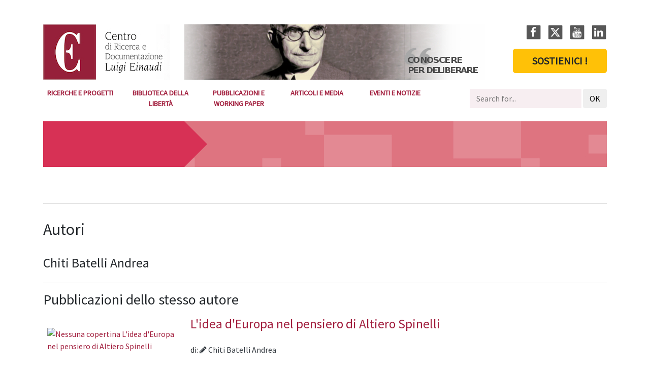

--- FILE ---
content_type: text/html; charset=utf-8
request_url: https://www.centroeinaudi.it/autori/423.html
body_size: 5128
content:
<!DOCTYPE html>
<html lang="it-it" dir="ltr">
<head>
<meta name="viewport" content="width=device-width, initial-scale=1.0" />
<!--<link href="/templates/centroeinaudi/css/normalize.css" rel="stylesheet">-->
<meta charset="utf-8" />
<base href="https://www.centroeinaudi.it/autori/423.html" />
<meta name="rights" content="Neomediatech" />
<meta name="generator" content="Joomla! - Open Source Content Management" />
<title>Chiti Batelli Andrea </title>
<link href="/templates/centroeinaudi/favicon.ico" rel="shortcut icon" type="image/vnd.microsoft.icon" />
<link rel="stylesheet" href="/media/com_jchoptimize/cache/css/bbe455491958252c22a151d87d03fef7897162d78b6e4748f05c217df0231b5e.css" />
<script type="application/json" class="joomla-script-options new">{"csrf.token":"5010aa3cb643064cf90e510730d7f8b4","system.paths":{"root":"","base":""}}</script>
<!--[if lt IE 9]><script src="/media/jui/js/html5.js?e9a108c2b4f8e2399608a15a6abbdb22"></script><![endif]-->
<link rel="canonical" href="https://www.centroeinaudi.it/autori/423.html">
<link rel="apple-touch-icon" sizes="180x180" href="/templates/centroeinaudi/favicons/apple-touch-icon.png">
<link rel="icon" type="image/png" sizes="32x32" href="/templates/centroeinaudi/favicons/favicon-32x32.png">
<link rel="icon" type="image/png" sizes="16x16" href="/templates/centroeinaudi/favicons/favicon-16x16.png">
<link rel="manifest" href="/templates/centroeinaudi/favicons/site.webmanifest">
<link rel="mask-icon" href="/templates/centroeinaudi/favicons/safari-pinned-tab.svg" color="#c21849">
<link rel="shortcut icon" href="/templates/centroeinaudi/favicons/favicon.ico">
<meta name="apple-mobile-web-app-title" content="Centro Einaudi">
<meta name="msapplication-TileColor" content="#ffffff">
<meta name="msapplication-config" content="/templates/centroeinaudi/favicons/browserconfig.xml">
<meta name="theme-color" content="#ffffff">
<link href="https://fonts.googleapis.com/css?family=Source+Sans+Pro" rel="stylesheet">
<script src="/media/com_jchoptimize/cache/js/bbe455491958252c22a151d87d03fef7c13da3998a52f10b64b4b307d6752287.js"></script>
<script>jQuery(document).ready(function(){WfMediabox.init({"base":"\/","theme":"squeeze","width":"800","height":"450","lightbox":0,"shadowbox":0,"icons":1,"overlay":1,"overlay_opacity":0.8,"overlay_color":"#000000","transition_speed":500,"close":2,"scrolling":"fixed","labels":{"close":"Close","next":"Next","previous":"Previous","cancel":"Cancel","numbers":"{{numbers}}","numbers_count":"{{current}} of {{total}}","download":"Download"}});});</script>
</head>
<body class="site com_abook view-author no-layout no-task itemid-924">
<script type="text/javascript">(function(window,document,dataLayerName,id){window[dataLayerName]=window[dataLayerName]||[],window[dataLayerName].push({start:(new Date).getTime(),event:"stg.start"});var scripts=document.getElementsByTagName('script')[0],tags=document.createElement('script');function stgCreateCookie(a,b,c){var d="";if(c){var e=new Date;e.setTime(e.getTime()+24*c*60*60*1e3),d="; expires="+e.toUTCString()}document.cookie=a+"="+b+d+"; path=/"}
var isStgDebug=(window.location.href.match("stg_debug")||document.cookie.match("stg_debug"))&&!window.location.href.match("stg_disable_debug");stgCreateCookie("stg_debug",isStgDebug?1:"",isStgDebug?14:-1);var qP=[];dataLayerName!=="dataLayer"&&qP.push("data_layer_name="+dataLayerName),isStgDebug&&qP.push("stg_debug");var qPString=qP.length>0?("?"+qP.join("&")):"";tags.async=!0,tags.src="https://centroeinaudi.containers.piwik.pro/"+id+".js"+qPString,scripts.parentNode.insertBefore(tags,scripts);!function(a,n,i){a[n]=a[n]||{};for(var c=0;c<i.length;c++)!function(i){a[n][i]=a[n][i]||{},a[n][i].api=a[n][i].api||function(){var a=[].slice.call(arguments,0);"string"==typeof a[0]&&window[dataLayerName].push({event:n+"."+i+":"+a[0],parameters:[].slice.call(arguments,1)})}}(i[c])}(window,"ppms",["tm","cm"]);})(window,document,'dataLayer','442ea17d-3c44-45e0-82b3-874f662a42b4');</script>
<!-- Body -->
<div class="body-wrapper mt-lg-5">
<div class="body-innerwrapper">
<header>
<section id="sp-head">
<div class="container">
<div class="row no-gutters">
<div id="sp-head1" class="col-lg-3 col-5">
<a href="/"><img class="img-fluid" src="/templates/centroeinaudi/images/logo-centro-einaudi.jpg" alt="Logo Centro Einaudi"/></a>
</div>
<div id="sp-head2" class="col-lg-7 col-7">
<!--<img class="img-fluid" src="/templates/centroeinaudi/images/slogan-centro-einaudi.jpg" alt="Slogan Centro Einaudi" />-->
</div>
<div id="sp-head3" class="col-lg-2 col-12 mt-3 mt-md-0">
<div class="row no-gutters">
<div class="col-10 col-lg-12">
<ul class="social list-inline text-right">
<li class="list-inline-item">
<a href="https://it-it.facebook.com/pages/Centro-Einaudi/221874414538172" target="_blank" rel="noopener noreferrer">
<span class="fa-stack">
<i class="fa fa-stop fa-stack-2x"></i>
<i class="fa fa-facebook fa-stack-1x fa-inverse"></i>
</span>
</a>
</li>
<li class="list-inline-item">
<a href="https://twitter.com/CentroEinaudi" target="_blank" rel="noopener noreferrer">
<span class="fa-stack">
<i class="fa fa-stop fa-stack-2x"></i>
<i class="icon-x fa-stack-1x fa-inverse" style="line-height: inherit;"></i>
</span>
</a>
</li>
<li class="list-inline-item">
<!--<a href="https://www.youtube.com/user/CentroEinaudi" target="_blank" rel="noopener noreferrer">-->
<a href="https://www.youtube.com/channel/UCp8wMZhsqcQQvYQQARfdHMg/featured" target="_blank" rel="noopener noreferrer">
<span class="fa-stack">
<i class="fa fa-stop fa-stack-2x"></i>
<i class="fa fa-youtube fa-stack-1x fa-inverse"></i>
</span>
</a>
</li>
<li class="list-inline-item">
<a href="https://it.linkedin.com/company/centro-einaudi" target="_blank" rel="noopener noreferrer">
<span class="fa-stack">
<i class="fa fa-stop fa-stack-2x"></i>
<i class="fa fa-linkedin fa-stack-1x fa-inverse"></i>
</span>
</a>
</li>
</ul>
</div>
<div class="col-2 d-block d-lg-none">
<a id="main-menu-toggler" aria-label="Navigation" class="btn navbar-toggler d-block d-lg-none collapsed" data-toggle="collapse" data-target="#main-menu" aria-expanded="false" aria-controls="main-menu" href="#"><i class="fa fa-bars" aria-hidden="true" title="Navigation"></i></a>
</div>
</div>
<div>
<a href="/sostienici.html" class="btn btn-warning btn-lg d-block text-uppercase font-weight-bold p-2 px-4">Sostienici !</a>
</div>
</div>
</div>
</div>
</section>
<section id="sp-menubar" class="mb-2">
<div class="container">
<div class="navbar navbar-expand-lg pl-lg-0 pr-lg-0">
<div id="main-menu" class="collapse navbar-collapse">
<ul class="nav menu navbar-nav mr-auto" >
<li class="nav-item item-187"><a href="/ricerche-e-progetti.html" class=" nav-link ">Ricerche e Progetti</a></li><li class="nav-item item-118"><a href="/biblioteca-della-liberta/edizione-online.html" class=" nav-link ">Biblioteca della Libertà</a></li><li class="nav-item item-190"><a href="/tutte.html" class=" nav-link ">Pubblicazioni e Working Paper</a></li><li class="nav-item item-1058"><a href="/articoli.html" class=" nav-link ">Articoli e media</a></li><li class="nav-item item-1059"><a href="/eventi.html" class=" nav-link ">Eventi e notizie</a></li></ul>
<div class="itp-gs visible-desktop">
<form action="/cerca.html" method="get" accept-charset="utf-8">
<input name="gsquery" type="text" class="inputbox" placeholder="Search for..." value="" />
<input type="submit" class="btn" value="OK" />
</form>
</div>
</div>
</div>
</div>
</section>
</header>
<main id="sp-main-body" class="py-0 mb-5">
<div class="container">
<div class="row no-gutters mb-lg-4" id="sp-headertitle">
<div id="sp-headertitle1" class="col-3"></div>
<div id="tri" class="col-1"></div>
</div>
<div class="row">
<div id="sp-component" class="col-12 " role="main">
<div class="toolbar-info muted">
<div class="float-right w-lg-30 w-75">
<!-- Go to www.addthis.com/dashboard to customize your tools -->
<div class="moduletable">
<div class="custom"  >
<!-- Go to www.addthis.com/dashboard to customize your tools -->
<div class="addthis_inline_share_toolbox position-absolute pt-2"></div></div>
</div>
</div>
</div>
<div id="system-message-container">
</div>
<div class="item-page">
<h1>Autori</h1>
<h2>Chiti Batelli Andrea </h2>
<div class="abook_category_desc">
<div class="clr"></div>
<hr class="separator" />
</div>
<h3 class="">Pubblicazioni dello stesso autore</h3>
<form action="https://www.centroeinaudi.it/autori/423.html" method="post" name="adminForm">
<table class="table table-hover books">
<tbody>
<div class="row no-gutters row-striped align-items-center p-2 mb-2">
<div class="col-md-3 img-intro-left cover">
<a href="/biblioteca-fulvio-guerrini/libri/3058-l-idea-d-europa-nel-pensiero-di-altiero-spinelli.html" title="Nessuna copertina L'idea d'Europa nel pensiero di Altiero Spinelli"><img class="img-fluid" src="/components/com_abook/assets/images/nocover.png" alt="Nessuna copertina L'idea d'Europa nel pensiero di Altiero Spinelli" /></a>
</div>
<div class="col px-2">
<h2 class="book-title">
<a href="/biblioteca-fulvio-guerrini/libri/3058-l-idea-d-europa-nel-pensiero-di-altiero-spinelli.html">L'idea d'Europa nel pensiero di Altiero Spinelli        	               	                        </a>
</h2>
<div class="author">
			di: <a class="text-dark" href="/autori/423.html"><i class="fa fa-pencil"></i> Chiti Batelli Andrea </a> </div>
<dl>
</dl>
</div>
</div>
</tbody>
</table>
<div class="pull-right"></div>
<div class="clearfix"></div>
<div class="clearfix"></div>
<div class="pagination">
</div>
<input type="hidden" name="filter_order" value="dateinsert" />
<input type="hidden" name="filter_order_Dir" value="DESC" />
</form>
</div>
</div>
</div>
</div>
</main>
<section id="sp-bottom5" class="mb-0 p-4 bg-light">
<div class="container">
<div class="moduletable mainpartner">
<h2>Main partner </h2>
<div class="custom mainpartner"  >
<p class="text-uppercase text-right"><a href="/partners.html">Tutti i partner</a> <i class="fa fa-long-arrow-right"></i></p>
<div class="row">
<div class="col-6 col-lg-2 col-md-4 mb-3"><a href="//www.compagniadisanpaolo.it" target="_blank"><img src="/images/partner-cdsp.png" alt="partner cdsp" width="150" height="84" class="img-fluid" /></a></div>
<!--<div class="col-6 col-lg-2 col-md-4 mb-3"><a href="//www.ersel.it" target="_blank" rel="noopener"><img src="/images/partners/partner-ersel.jpg" alt="partner ersel" width="150" height="84" class="img-fluid" /></a></div>-->
<div class="col-6 col-lg-2 col-md-4 mb-3"><a href="//www.fondazionecrt.it" target="_blank" rel="noopener"><img src="/images/partners/partner-fondazione-crt.jpg" alt="partner fondazione crt" width="150" height="84" class="img-fluid" /></a></div>
<div class="col-6 col-lg-2 col-md-4 mb-3"><a href="//www.intesasanpaolo.com" target="_blank" rel="noopener"><img src="/images/partners/partner-intesa-sanpaolo.jpg" alt="partner intesa sanpaolo" width="150" height="84" class="img-fluid" /></a></div>
<div class="col-6 col-lg-2 col-md-4 mb-3"><a href="//www.mur.gov.it" target="_blank"><img src="/images/partners/mur.png" alt="partner MUR" width="150" height="84" class="img-fluid" /></a></div>
<div class="col-6 col-lg-2 col-md-4 mb-3"><a href="//dgeric.cultura.gov.it/" target="_blank"><img src="/images/partners/mic_dgeric_bn.jpg" alt="partner aipb" width="150" height="84" class="img-fluid" /></a></div>
<div class="col-6 col-lg-2 col-md-4 mb-3"><a href="//www.ui.torino.it" target="_blank"><img src="/images/partners/ui-to.jpg" alt="partner aipb" width="150" height="84" class="img-fluid" /></a></div>
<!--<div class="col-6 col-lg-2 col-md-4 mb-3 align-self-center">
    <p class="text-uppercase"><a href="/partners.html">Tutti i partner</a> <i class="fa fa-long-arrow-right"></i></p>
  </div>--></div></div>
</div>
</div>
</section>
<div class="dashedline"><div></div></div>
<footer id="sp-footer" class="mt-6">
<div class="container">
<div class="d-flex flex-md-row flex-column justify-content-md-between vertical">
<div class="mb-5">
<div class="moduletable">
<h2>Chi siamo</h2>
<ul class="nav menu flex-column"  id="chisiamo">
<li class="nav-item item-244"><a href="/presentazione.html" class=" nav-link ">Presentazione</a></li><li class="nav-item item-253 parent dropdown"><a href="/la-storia-del-centro.html" class=" nav-link ">Storia</a></li><li class="nav-item item-245 parent dropdown"><a href="/staff/presidente.html" class=" nav-link dropdown-toggle" data-toggle="dropdown" data-display="static" role="button" aria-expanded="false">Staff</a></li><li class="nav-item item-246"><a href="/statuto-codice-etico-bilancio-attivita.html" class=" nav-link ">Documenti sociali</a></li><li class="nav-item item-307 parent dropdown"><a href="/calls-centro-einaudi/open.html" class=" nav-link dropdown-toggle" data-toggle="dropdown" data-display="static" role="button" aria-expanded="false">Calls</a></li><li class="nav-item item-249"><a href="/conferenze-fulvio-guerrini.html" class=" nav-link ">Conferenze &quot;Fulvio Guerrini&quot;</a></li><li class="nav-item item-248 parent dropdown"><a href="/biblioteca-fulvio-guerrini/storia.html" class=" nav-link dropdown-toggle" data-toggle="dropdown" data-display="static" role="button" aria-expanded="false">Biblioteca &quot;Fulvio Guerrini&quot;</a></li><li class="nav-item item-250"><a href="/partners.html" class=" nav-link ">Partners</a></li><li class="nav-item item-251"><a href="/network.html" class=" nav-link ">Network</a></li></ul>
</div>
</div>
<div class="mb-5">
<div class="moduletable">
<h2>Newsletter</h2>
<ul class="nav menu flex-column" >
<li class="nav-item item-1109"><a href="/newsletter-centro-einaudi.html" class=" nav-link ">Centro Einaudi</a></li><li class="nav-item item-1051"><a href="https://mondoeconomico.eu/newsletter" class="link-ext nav-link ">Mondo Economico</a></li></ul>
</div>
</div>
<div class="mb-5">
<div class="moduletable">
<ul class="nav menu flex-column" >
<li class="nav-item item-1257"><a href="/sostienici.html" class="btn btn-warning btn-lg btn-block p-2 px-4 font-weight-bold text-uppercase nav-link ">Sostienici</a></li></ul>
</div>
</div>
<div class="mb-5">
<div>	<div class="moduletable text-rosso">
<h2>Contatti</h2>
<div class="custom text-rosso"  >
<p>Centro Einaudi<br /> Corso Re Umberto, 1<br /> 10121 Torino Italia<br /> P.IVA 01081820019<br>Tel: +39 011 5591611</p></div>
</div>
<div class="moduletable">
<ul class="nav menu flex-column" >
<li class="nav-item item-193"><a href="/come-raggiungerci.html" class=" nav-link ">Come raggiungerci</a></li><li class="nav-item item-408"><a href="/segreteria.html" class=" nav-link ">Segreteria</a></li><li class="nav-item item-409"><a href="/amministrazione.html" class=" nav-link ">Amministrazione</a></li><li class="nav-item item-1057"><a href="/pubblicità.html" class=" nav-link ">Pubblicità</a></li></ul>
</div>
</div>
</div>
</div>
<div class="row border-secondary no-gutters border-top credits">
<div class="col12 col-md-9">&copy; 1999 2025 Centro di Ricerca e Documentazione<span class="d-block d-md-inline pr-md-1"></span>"Luigi Einaudi" - Corso Re Umberto, 1 10121 Torino (IT)<span class="d-block d-md-inline pr-md-1"></span>P.IVA 01081820019</div>
<div class="col12 col-md-3"><ul class="nav menu justify-content-end" >
<li class="nav-item item-849"><a href="/privacy-policy.html" class=" nav-link ">Privacy Policy</a></li><li class="nav-item item-411"><a href="/credits.html" class=" nav-link ">Credits</a></li></ul>
</div>
</div>
</div>
</footer>
</div>
</div>
<script>(function(d,s,id){var js,fjs=d.getElementsByTagName(s)[0];if(d.getElementById(id))return;js=d.createElement(s);js.id=id;js.src="//connect.facebook.net/it_IT/sdk.js#xfbml=1&version=v2.4";fjs.parentNode.insertBefore(js,fjs);}(document,'script','facebook-jssdk'));</script>
<!-- Google tag (gtag.js) -->
<script async src="https://www.googletagmanager.com/gtag/js?id=G-LP6WQ1DCX3"></script>
<script>window.dataLayer=window.dataLayer||[];function gtag(){dataLayer.push(arguments);}
gtag('js',new Date());gtag('config','G-LP6WQ1DCX3');</script>
<!-- FINE Google tag (gtag.js) -->
<!-- Go to www.addthis.com/dashboard to customize your tools -->
<script type="text/javascript" src="//s7.addthis.com/js/300/addthis_widget.js#pubid=ra-5c8a80733e072785"></script>
<script type="text/javascript">jQuery(document).ready(function(){jQuery("#jform_captcha_mark").closest('div').addClass("text-white");jQuery("#jform_captcha_mark").next().children('a').addClass("text-white");});</script>
</body>
</html>